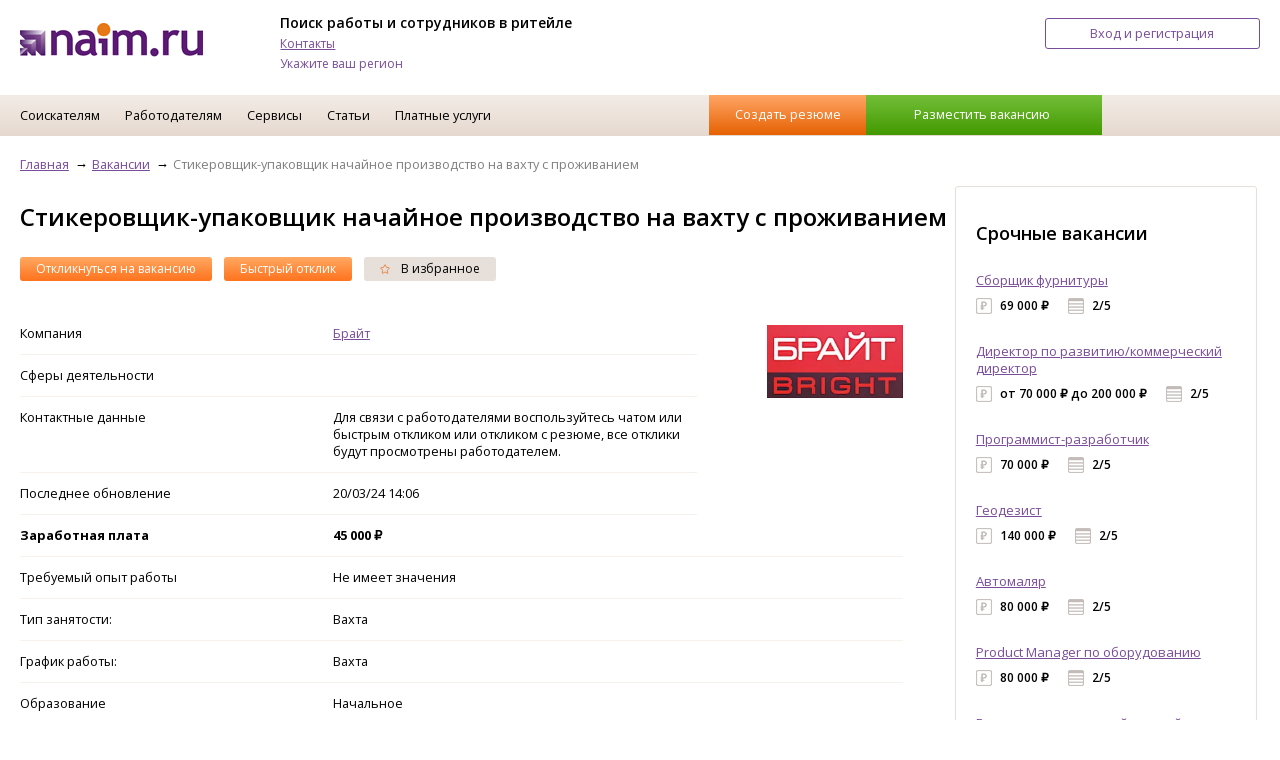

--- FILE ---
content_type: text/html; charset=UTF-8
request_url: https://www.naim.ru/vacancies/5699422
body_size: 8271
content:
<!-- comp=23354 --><!DOCTYPE html>
<html lang="ru">
    <head>
        <meta content="IE=edge" http-equiv="X-UA-Compatible">
        <meta http-equiv="Content-Type" content="text/html; charset=utf-8">
		<meta name="viewport" content="width=device-width, initial-scale=1">
		<meta name="yandex-verification" content="99fc312fa4c05880" />
		<link href="/favicon.ico" type="image/x-icon" rel="icon">
		<link href="/favicon.ico" type="image/x-icon" rel="shortcut icon">
		<link rel="stylesheet" type="text/css" href="/styles/naim_styles.14.css">
		<link rel="stylesheet" type="text/css" href="/styles/naim_styles.1.css">
		<link rel="stylesheet" type="text/css" href="/styles/naim_forms.1.css">
		<script type="text/javascript" src="/js/jquery-1.11.3.min.js"></script>
		<script type="text/javascript" src="/js/jquery-ui.min.js"></script>
		<script type="text/javascript" src="/js/naim.5.js"></script>
		<script type="text/javascript" src="/js/jquery.enjoyhint.js"></script>
		<script type="text/javascript" src="/js/enjoyhint.min.js"></script>
		<title>Вакансии Стикеровщик-упаковщик начайное производство на вахту с проживанием, Москва, работа в Брайт</title>
<meta name="description" content="Вакансия Стикеровщик-упаковщик начайное производство на вахту с проживанием. Зарплата: 45 000 &#8381;. Москва. Требуемый опыт: не важен. Тип занятости: Удаленная. Дата публикации: 21/01/2026.">
<meta name="keywords" content="работа москва вакансии">
<link rel="alternate" href="https://m.naim.ru/vacancies/5699422"/><link rel="canonical" href="https://www.naim.ru/vacancies/5699422"/>		<link href='https://fonts.googleapis.com/css?family=Open+Sans:400,600,700,800&amp;subset=latin,latin-ext,cyrillic-ext' rel='stylesheet' type='text/css'>
		<link rel="stylesheet" type="text/css" href="/styles/jquery-ui.css">
		<link rel="stylesheet" type="text/css" href="/styles/enjoyhint.css">
    </head>

    <body>
    <div id="main_frm">
   		<header style="height: 95px !important;">
	<div class='centered'>
	<a href='/' title=''><img src='/img/header_logo1.png' alt='Работа. Поиск вакансий и резюме.' class='head_logo'></a>
	<div class='headline_box'>
		<p class='title'>Поиск работы и сотрудников в ритейле</p>
		<p><a href='https://www.naim.ru/nodes/контакты0013819.html' title='Контакты'>Контакты</a></p>
<p><a onClick="selectRegion();">Укажите ваш регион</a></p>
	</div>
<div id='loc_dlg' style='display: none;' title='Выберите ваш город'><input id="search_loc_hd" name="searchLocation" placeholder="Введите название города" value="" type="text">
	<p><a onClick="sendLocation(42);">Москва</a></p><p><a onClick="sendLocation(4671);">Санкт-Петербург</a></p>
	<p><a onClick="sendLocation(206);">Воронеж</a></p><p><a onClick="sendLocation(4981);">Владимир</a></p><p><a onClick="sendLocation(5489);">Краснодар</a></p>
	<p><a onClick="sendLocation(5855);">Новосибирск</a></p><p><a onClick="sendLocation(6142);">Ростов-на-Дону</a></p><p><a onClick="sendLocation(5650);">Липецк</a></p>
	<p><a onClick="sendLocation(5792);">Нижний Новгород</a></p><p><a onClick="sendLocation(5562);">Красноярск</a></p>
</div>

		<a href='/login?redirect=/lk' title='Вход и регистрация' rel='nofollow'>
			<div class='btn_enter_reg common_btn'>Вход и регистрация</div>
		</a>

	</div><!-- /.centered -->
</header>
<script>
	function sendLocation(id){
		if(typeof sendLocation1 == 'function') sendLocation1(id);
		else sendForm('set_loc',{'location_id':id},function(){document.location.reload();});
	}
	function selectRegion(){
		$('#loc_dlg').dialog({
			'modal': true,
			'buttons':{'Закрыть':function(){$(this).dialog('close');}}
		});
	}
    $(document).ready(function() {
		$("#search_loc_hd").autocomplete({
			source: "/ajax/city", // url-адрес
			minLength: 2, // минимальное количество для совершения запроса
			select: function( event, ui ) {
				sendLocation(ui.item.value);
			}
		});
    });
</script><style>
	#yandex_ad.btn_create_vac+.noads{display:none;}
</style>
<nav>
	<div class='centered'>
		<ul>
			<li class='hover_menu'>
				<a href='#' title='Соискателям'>Соискателям</a>
					<ul>
						<li><a href='/companies' title='Каталог компаний'>Каталог компаний</a></li>
						<li><a href='https://www.naim.ru/nodes/pomosch-v-trudoustroystve0016129.html' title='Помощь в трудоустройстве'>Помощь в трудоустройстве</a></li>
						<li><a href='https://www.naim.ru/nodes/obrazets-rezyume0016130.html' title='Образец резюме'>Образец резюме</a></li>
						<li><a href='https://www.naim.ru/nodes/obrazets-soprovoditelnyh-pisem0016131.html' title='Образец сопроводительных писем'>Образец сопроводительных писем</a></li>
						<li><a href='https://www.naim.ru/nodes/kak-nayti-horoshuyu-rabotu0016132.html' title='Как найти хорошую работу'>Как найти хорошую работу</a></li>
						<li><a href='https://www.naim.ru/nodes/razmestit-rezyume0016138.html' title='Разместить резюме'>Разместить резюме</a></li>
						<li><a href='https://www.naim.ru/nodes/klyuchevye-navyki-v-rezyume0016915.html' title='Ключевые навыки в резюме'>Ключевые навыки в резюме</a></li>
					</ul>
			</li>
			<li class='hover_menu'>
				<a href='#' title='Работодателям'>Работодателям</a>
					<ul>
						<li><a href='/tarif?company=1' title='Тарифы'>Тарифы</a></li>
						<li><a href='https://www.naim.ru/nodes/поиск-резюме-соискателей-работы0017387.html' title='Поиск резюме'>Поиск резюме</a></li>
						<li><a href='https://www.naim.ru/press' title='СМИ о нас'>СМИ о нас</a></li>
											</ul>
				</li>
			<li class='hover_menu'>
				<a href='#' title='Сервисы'>Сервисы</a>
					<ul>
						<li><a href='https://www.naim.ru/index/landing' title='Видеорезюме'>Видеорезюме</a></li>
						<li><a href='https://www.naim.ru/index/tests' title='Оценка талантов'>Оценка талантов</a></li>
						<li><a href='/map' title='Поиск на карте'>Поиск на карте</a></li>
						<li><a href='https://www.naim.ru/nodes/о-проекте007822.html' title='Проект "Равные возможности"'>Проект "Равные возможности"</a></li>
					</ul>
			</li>
			<li class='hover_menu'>
				<a href='#' title='Статьи'>Статьи</a>
					<ul>
						<li><a href='https://www.naim.ru/news' title='Новости'>Новости</a></li>
						<li><a href='https://www.naim.ru/applicants' title='Статьи'>Статьи</a></li>
						<li><a href='https://www.naim.ru/events' title='Мероприятия'>События</a></li>
						<li><a href='https://www.naim.ru/press' title='СМИ о нас'>СМИ о нас</a></li>
					</ul>
			</li>
			<li class='hover_menu'>
				<a href='#' title='Платные услуги'>Платные услуги</a>
					<ul>
						<li><a href='https://www.naim.ru/nodes/помощь-в-составлении-резюме0016960.html' title='Платное резюме'>Платное резюме</a></li>
						<li><a href='https://www.naim.ru/nodes/карьерное-консультирование0016962.html' title='Карьерное консультирование'>Карьерное консультирование</a></li>
						<li><a href='https://www.naim.ru/reviews/барометр-рынка-труда--серия-актуальных-обзоров-заработных0018464.html' title='Барометр рынка труда'>Барометр рынка труда</a></li>
						<li><a href='https://click.naim.ru' target="blank" title='Кадровый аудит'>Кадровый аудит</a></li>
					</ul>
			</li>
			<li class='btn_box'>
				<div class='btn_create_res' onClick="document.location.href='/catalog/resume/edit'; ">
					<a href='/catalog/resume/edit' title='Создать резюме'>Создать резюме</a></div>
				<div class='btn_create_vac' id="banner" onClick="document.location.href='/vacancies/edit'; ">
					<a href='/vacancies/edit' title='Разместить вакансию'>Разместить вакансию</a></div>
			</li>
		</ul>
	</div>
</nav><main class='root_11'>
	<div class='centered'>
		<div class='four_col_box'>
					<div class='three_cols merged_cols'>
				<script type="text/javascript">  chat_step = 2;</script><style>.comma_list>a:after{content: ' • ';text-decoration: underline white;color: #ccc;}
.comma_list>a:last-child:after{content:'';}
a.used{display:none;}
.notused + div{display:none;}</style>
<div class='bread_crumbs_box'>
	<ul itemscope itemtype="http://schema.org/BreadcrumbList">
		<li itemprop="itemListElement" itemscope itemtype="http://schema.org/ListItem">
			<a href='/' itemprop="item"><span itemprop="name">Главная</span></a><meta itemprop="position" content="1"/></li>
		<li itemprop="itemListElement" itemscope itemtype="http://schema.org/ListItem">
			<a href='/vacancies' itemprop="item"><span itemprop="name">Вакансии</span></a><meta itemprop="position" content="2"/></li>
		<li>Стикеровщик-упаковщик начайное производство на вахту с проживанием</li>
	</ul>
</div>
<h1>Стикеровщик-упаковщик начайное производство на вахту с проживанием</h1>

<div class='control_btn_line'>
	<ul>
<li class='special' onClick="document.location.href='/recall/5699422';">
			<a href='/login?redirect=/recall/5699422' title='' rel='nofollow'>Откликнуться на вакансию</a></li>			<li class="special" onClick="document.location.href='/fast_recall/5699422';">
			<a href='/fast_recall/5699422' title='' rel='nofollow'>Быстрый отклик</a></li> 		<li><a href='#' title=''><span class='icon icon_fav'></span> В избранное</a></li>
	</ul>
</div><!--/.control_btn_line --><div class='view_tbl_box'>
	<table>
		<tbody class='three_cols'>
							<tr>
				<td>Компания</td>
				<td><a href='/companies/23354' title=''>Брайт</a></td>
				<td class='img_cell' rowspan='5'>
										<img src='/uploads/logo/233541569920453' alt=''>				</td>
			</tr>			<tr>
				<td>Сферы деятельности</td>
				<td class="comma_list">				</td>
			</tr>
					<tr>
				<td>Контактные данные</td>
				<td>Для связи с работодателями воспользуйтесь чатом или быстрым откликом или откликом с резюме, все отклики будут просмотрены работодателем.</td>
			</tr>
					<tr>
				<td>Последнее обновление</td>
				<td>20/03/24 14:06</td>
			</tr>
			<tr>
				<td style="font-weight: bold;">Заработная плата</td>
				<td style="font-weight: bold;">45 000 &#8381;</td>
			</tr>
			<tr>
				<td>Требуемый опыт работы</td>
				<td colspan='2'>Не имеет значения</td>
			</tr>
			<tr>
				<td>Тип занятости:</td>
				<td colspan='2'>Вахта</td>
			</tr>
			<tr>
				<td>График работы:</td>
				<td colspan='2'>Вахта</td>
			</tr>
						<tr>
				<td>Образование</td>
				<td>Начальное</td>
				<td></td>
			</tr>						<tr>
				<td>Обязанности</td>
				<td colspan='2'>Стикеровка- упаковка продукции; ( не сложная работа);</td>
			</tr>						<tr>
				<td>Требования</td>
				<td colspan='2'>- Желание работать и зарабатывать;<p>Готовность приступить к раоте в ближайшее время;</p><p>- Опыт работы не требуется;</p></td>
			</tr>						<tr>
				<td>Условия работы</td>
				<td colspan='2'>Вахта от 30 дней и выше;<p Open Sans", sans-serif; font-size: 13.0573px;">Внутренний график работы 6/1; 7/0- на выбор;</p><p Open Sans", sans-serif; font-size: 13.0573px;">Бесплатное проживание в квартире либо в общежитии ( wi-fi.чистые душевые, бытовая техника, постельное белье- предоставляется бесплатно);</p><p Open Sans", sans-serif; font-size: 13.0573px;">Сплоченный коллектив;</p><p Open Sans", sans-serif; font-size: 13.0573px;">Спецодежда и все необходимое для качественного выполнения работы предоставляется;</p><p Open Sans", sans-serif; font-size: 13.0573px;">Опыт работы не  требуется, обучение в процессе работы;</p><p Open Sans", sans-serif; font-size: 13.0573px;">Еженедельное авансирование;</p><p Open Sans", sans-serif; font-size: 13.0573px;">Расчет производится без задержек;</p></td>
			</tr>						<tr>
				<td>Регион</td>
				<td colspan='2' class='comma_list'><a href="/msk/vacancies">Москва</a></td>
			</tr>
						<tr>
				<td>Метро</td>
				<td colspan='2'><a href='/vacancies?locations[0]=42&metro[]=71'>ВДНХ</a></td>
			</tr>
													<script src="https://api-maps.yandex.ru/2.1/?apikey=4075ae0f-cf86-4400-bfeb-c0de45b464b0&lang=ru_RU" type="text/javascript"></script>
				<script type="text/javascript" charset="utf-8">
				    ymaps.ready(init);
				    var myMap,
				        myPlacemark;
				    function init(){
						var coordinates = [0, 0];
						var myGeocoder = ymaps.geocode('г. Москва, Холодильный переулок, 3');
						myGeocoder.then(
							function (res) {
								coordinates = res.geoObjects.get(0).geometry.getCoordinates();
								myMap = new ymaps.Map('yandex.map.5699422', {
									center: coordinates,
									zoom: 13
								});

					            myPlacemark = new ymaps.Placemark(coordinates, {
					                hintContent: '<strong>"Брайт"</strong> Стикеровщик-упаковщик начайное производство на вахту с проживанием',
					                balloonContent: '<strong>"Брайт"</strong><br/>Стикеровщик-упаковщик начайное производство на вахту с проживанием<br/>Москва, г. Москва, Холодильный переулок, 3<br/>З/п: 45 000 &#8381;<br/><a target="_blank" href="/vacancies/5699422">перейти на вакансию</a>'
					            });
					            myMap.geoObjects.add(myPlacemark);

					            myMap.controls
					                .remove('geolocationControl')
					                .remove('fullscreenControl')
					                .remove('trafficControl')
					                .remove('typeSelector')
					                .remove('searchControl');							}
						);
  				    				    }
				</script>
			<tr>
				<td colspan='3'>
					Адрес на карте<br>
					<div id="yandex.map.5699422" class='tbl_map_box' style="height: 550px;">
					</div>
				</td>
			</tr>		</tbody>
	</table>
</div><!--/.view_tbl_box -->
<!-- Разметка JSON-LD, созданная Мастером разметки структурированных данных Google. -->
<script type="application/ld+json">
{
  "@context" : "http://schema.org",
  "@type" : "JobPosting",
  "title" : "Стикеровщик-упаковщик начайное производство на вахту с проживанием",
  "hiringOrganization" : "Брайт",
  "jobLocation" : {
    "@type" : "Place",
    "address" : "Array"
  },
  "datePosted" : "2024-03-20T14:06:02+03:00",
  "baseSalary" : {
    "@type" : "MonetaryAmount",
    "value" : "45 000 &#8381;"
  },
  "description" : "Стикеровка- упаковка продукции; ( не сложная работа);",
  "employmentType" : "Вахта"
}
</script>
<div class='control_btn_line'>
	<ul>
<li class='special' onClick="document.location.href='/recall/5699422';">
			<a href='/login?redirect=/recall/5699422' title='' rel='nofollow'>Откликнуться на вакансию</a></li>			<li class="special" onClick="document.location.href='/fast_recall/5699422';">
			<a href='/fast_recall/5699422' title='' rel='nofollow'>Быстрый отклик</a></li> 		<li><a href='#' title=''><span class='icon icon_fav'></span> В избранное</a></li>
	</ul>
</div><!--/.control_btn_line -->			</div><!--/.three_cols -->
			<div class='one_col banner_col'>
				<div class='ban_240x400'>
<script>
$(document).ready(function() {
var ban = [];	if(ban.length>0){
		var banDiv = document.getElementById('ban5');
		var ind = Math.floor(Math.random()*ban.length);
		if(ban[ind]['pic'].indexOf('.swf')>0) banDiv.innerHTML = '<object width="240" height="160" type="application/x-shockwave-flash" data="/images/banners/'+ban[ind]['pic']+'"><param value="transparent" name="wmode"></object>'+
			'<div style="margin-top: -160px;width: 240px;height: 160px;position: absolute;cursor: pointer;" onClick="sendForm(\'banner\',{\'banner\':'+ban[ind]['id']+',\'type\':\'click\'},false);window.open(\''+ban[ind]['href']+'\')">&nbsp;</div>';
		else banDiv.innerHTML = '<a onClick="sendForm(\'banner\',{\'banner\':'+ban[ind]['id']+',\'type\':\'click\'},false);" href="'+ban[ind]['href']+'" target="_blank"><img title="banner" alt="banner" src="/images/banners/'+ban[ind]['pic']+'" style="width: 240;"></a>';
		sendForm('banner',{'banner':ban[ind]['id'],'type':'view'},false);
	}
});
</script>
<div id='ban5' style="width:240px; height:auto; display: block; margin: 5px auto;"></div><script>
$(document).ready(function() {
var ban = [];	if(ban.length>0){
		var banDiv = document.getElementById('ban8');
		var ind = Math.floor(Math.random()*ban.length);
		if(ban[ind]['pic'].indexOf('.swf')>0) banDiv.innerHTML = '<object width="240" height="160" type="application/x-shockwave-flash" data="/images/banners/'+ban[ind]['pic']+'"><param value="transparent" name="wmode"></object>'+
			'<div style="margin-top: -160px;width: 240px;height: 160px;position: absolute;cursor: pointer;" onClick="sendForm(\'banner\',{\'banner\':'+ban[ind]['id']+',\'type\':\'click\'},false);window.open(\''+ban[ind]['href']+'\')">&nbsp;</div>';
		else banDiv.innerHTML = '<a onClick="sendForm(\'banner\',{\'banner\':'+ban[ind]['id']+',\'type\':\'click\'},false);" href="'+ban[ind]['href']+'" target="_blank"><img title="banner" alt="banner" src="/images/banners/'+ban[ind]['pic']+'" style="width: 240;"></a>';
		sendForm('banner',{'banner':ban[ind]['id'],'type':'view'},false);
	}
});
</script>
<div id='ban8' style="width:240px; height:auto; display: block; margin: 5px auto;"></div><div id="yandex_ad1" style="width: 240px; margin:0 auto 15px;"></div>
<script>
$(document).ready(function() {
var ban = [];	if(ban.length>0){
		var banDiv = document.getElementById('ban7');
		var ind = Math.floor(Math.random()*ban.length);
		if(ban[ind]['pic'].indexOf('.swf')>0) banDiv.innerHTML = '<object width="240" height="160" type="application/x-shockwave-flash" data="/images/banners/'+ban[ind]['pic']+'"><param value="transparent" name="wmode"></object>'+
			'<div style="margin-top: -160px;width: 240px;height: 160px;position: absolute;cursor: pointer;" onClick="sendForm(\'banner\',{\'banner\':'+ban[ind]['id']+',\'type\':\'click\'},false);window.open(\''+ban[ind]['href']+'\')">&nbsp;</div>';
		else banDiv.innerHTML = '<a onClick="sendForm(\'banner\',{\'banner\':'+ban[ind]['id']+',\'type\':\'click\'},false);" href="'+ban[ind]['href']+'" target="_blank"><img title="banner" alt="banner" src="/images/banners/'+ban[ind]['pic']+'" style="width: 240;"></a>';
		sendForm('banner',{'banner':ban[ind]['id'],'type':'view'},false);
	}
});
</script>
<div id='ban7' style="width:240px; height:auto; display: block; margin: 5px auto;"></div></div>
<br/>
<!-- Yandex.RTB R-A-1278911-x -->
<div id="naim_ru_ban-4" style="display: block !important;"></div>
<script type="text/javascript">
    (function(w, d, n, s, t) {
        w[n] = w[n] || [];
        w[n].push(function() {
            Ya.Context.AdvManager.render({
                blockId: "R-A-1278911-4",
                renderTo: "naim_ru_ban-4",
                async: true
            });
        });
        t = d.getElementsByTagName("script")[0];
        s = d.createElement("script");
        s.type = "text/javascript";
        s.src = "//an.yandex.ru/system/context.js";
        s.async = true;
        t.parentNode.insertBefore(s, t);
    })(this, this.document, "yandexContextAsyncCallbacks");
</script><br/><div class='promo_box ban_box'>
	<p class='h3'>Срочные вакансии</p>
	<ul>
		<li>
			<p><a href='/vacancies/5729491' title=''>Сборщик  фурнитуры</a></p>
			<p><span class='salary_sp'>69 000 &#8381;</span>&nbsp;<span class='shedule_sp'>2/5</span></p>
		</li>
		<li>
			<p><a href='/vacancies/5728909' title=''>Директор по развитию/коммерческий директор</a></p>
			<p><span class='salary_sp'>от 70 000 &#8381; до 200 000 &#8381;</span>&nbsp;<span class='shedule_sp'>2/5</span></p>
		</li>
		<li>
			<p><a href='/vacancies/5728329' title=''>Программист-разработчик</a></p>
			<p><span class='salary_sp'>70 000 &#8381;</span>&nbsp;<span class='shedule_sp'>2/5</span></p>
		</li>
		<li>
			<p><a href='/vacancies/5728328' title=''>Геодезист</a></p>
			<p><span class='salary_sp'>140 000 &#8381;</span>&nbsp;<span class='shedule_sp'>2/5</span></p>
		</li>
		<li>
			<p><a href='/vacancies/5728322' title=''>Автомаляр</a></p>
			<p><span class='salary_sp'>80 000 &#8381;</span>&nbsp;<span class='shedule_sp'>2/5</span></p>
		</li>
		<li>
			<p><a href='/vacancies/5728311' title=''>Product Manager по оборудованию</a></p>
			<p><span class='salary_sp'>80 000 &#8381;</span>&nbsp;<span class='shedule_sp'>2/5</span></p>
		</li>
		<li>
			<p><a href='/vacancies/5728305' title=''>Воспитатель в частный детский сад</a></p>
			<p><span class='salary_sp'>от 55 000 &#8381; до 60 000 &#8381;</span>&nbsp;<span class='shedule_sp'>2/5</span></p>
		</li>
	</ul>
	<div class='common_btn orange_btn'><a href='/vacancies' title=''>Все вакансии</a></div>
</div>
			</div><!-- /.banner_col -->
					</div><!-- /.four_col_box -->
		<!-- /.catalog_list -->
<br/>
<!-- Yandex.RTB R-A-1278911-x -->
<div id="naim_ru_ban-5" style="display: block !important;"></div>
<script type="text/javascript">
    (function(w, d, n, s, t) {
        w[n] = w[n] || [];
        w[n].push(function() {
            Ya.Context.AdvManager.render({
                blockId: "R-A-1278911-5",
                renderTo: "naim_ru_ban-5",
                async: true
            });
        });
        t = d.getElementsByTagName("script")[0];
        s = d.createElement("script");
        s.type = "text/javascript";
        s.src = "//an.yandex.ru/system/context.js";
        s.async = true;
        t.parentNode.insertBefore(s, t);
    })(this, this.document, "yandexContextAsyncCallbacks");
</script>	</div><!-- /.centered -->
	</main>
<footer class='footer'>
	<div style='clear:both;'>&nbsp;</div>
	<div class='centered'>
		<div class='four_col_box'>
				<div class='one_col'>
					<p>&copy; 2020-2022 Naim group</p>
					<p></p>
				</div>
				<div class='one_col'>
					<ul class='simple_list'>
						<li><a href='https://www.naim.ru/docs/Оферта.pdf'>Публичная оферта</a></li>
						<li><a href='https://www.naim.ru/tarif?company=1' title=''>Тарифы</a></li>
					</ul>
				</div>
				<div class='one_col'>
					<ul class='simple_list'>
						<li><a href='https://www.naim.ru/docs/Правила публикации.pdf'>Правила публикации</a></li>
						<li><a href='https://www.naim.ru/docs/Пользовательское соглашение для соискателя.pdf'>Пользовательское соглашение для соискателя</a></li>
						<li><a href='https://www.naim.ru/docs/Пользовательское соглашение для работодателей.pdf'>Пользовательское соглашение для работодателя</a></li>
					</ul>
				</div>
				<div class='one_col'>
					<ul class='simple_list'>
						<li><a href='https://www.naim.ru/nodes/О-нас00245.html' title=''>О компании</a></li>
						<li><a href='https://www.naim.ru/news' title=''>Новости</a></li>
						<li><a href='https://www.naim.ru/applicants' title=''>Статьи</a></li>
					</ul>				</div>
		</div>
	</div><!-- /.centered -->
</footer>		<script>
		$(function() {
			$('select:not(.nomenu)').selectmenu();
			$( ".input_type_number" ).spinner();
		});
		</script>
	</div>
	<!-- Yandex.Metrika counter -->
<noscript><div><img src="https://mc.yandex.ru/watch/61372438" style="position:absolute; left:-9999px;" alt="" /></div></noscript>
<script type="text/javascript" >
	(function(m,e,t,r,i,k,a){m[i]=m[i]||function(){(m[i].a=m[i].a||[]).push(arguments)};
	m[i].l=1*new Date();k=e.createElement(t),a=e.getElementsByTagName(t)[0],k.async=1,k.src=r,a.parentNode.insertBefore(k,a)})
	(window, document, "script", "https://mc.yandex.ru/metrika/tag.js", "ym");

	ym(61372438, "init", {
	     clickmap:true,
	     trackLinks:true,
	     accurateTrackBounce:true
	});

	(function(i,s,o,g,r,a,m){i['GoogleAnalyticsObject']=r;i[r]=i[r]||function(){
	(i[r].q=i[r].q||[]).push(arguments)},i[r].l=1*new Date();a=s.createElement(o),
	m=s.getElementsByTagName(o)[0];a.async=1;a.src=g;m.parentNode.insertBefore(a,m)
	})(window,document,'script','//www.google-analytics.com/analytics.js','ga');

	ga('create', 'UA-44893879-1', 'naim.ru');
	ga('send', 'pageview');

	var _gaq = _gaq || [];
	_gaq.push(['_setAccount', 'UA-48680726-1']);
	_gaq.push(['_trackPageview']);

	(function() {
		var ga = document.createElement('script'); ga.type = 'text/javascript'; ga.async = true;
		ga.src = ('https:' == document.location.protocol ? 'https://' : 'http://') + 'stats.g.doubleclick.net/dc.js';
		var s = document.getElementsByTagName('script')[0]; s.parentNode.insertBefore(ga, s);
	})();
</script>	</body>
</html>
